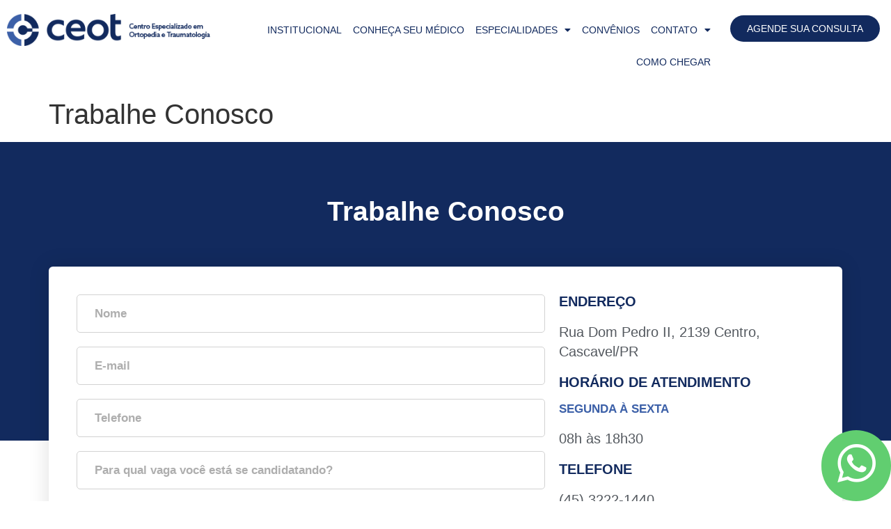

--- FILE ---
content_type: text/html; charset=UTF-8
request_url: https://ceot.com.br/trabalhe-conosco/
body_size: 6911
content:
<!doctype html><html lang="pt-BR"><head><meta charset="UTF-8"><meta name="viewport" content="width=device-width, initial-scale=1"><link rel="profile" href="https://gmpg.org/xfn/11"><title>Trabalhe Conosco &#8211; Ceot</title><meta name='robots' content='max-image-preview:large' /><link rel="alternate" type="application/rss+xml" title="Feed para Ceot &raquo;" href="https://ceot.com.br/feed/" /><link rel="alternate" type="application/rss+xml" title="Feed de comentários para Ceot &raquo;" href="https://ceot.com.br/comments/feed/" /><link rel="alternate" title="oEmbed (JSON)" type="application/json+oembed" href="https://ceot.com.br/wp-json/oembed/1.0/embed?url=https%3A%2F%2Fceot.com.br%2Ftrabalhe-conosco%2F" /><link rel="alternate" title="oEmbed (XML)" type="text/xml+oembed" href="https://ceot.com.br/wp-json/oembed/1.0/embed?url=https%3A%2F%2Fceot.com.br%2Ftrabalhe-conosco%2F&#038;format=xml" /><link data-optimized="2" rel="stylesheet" href="https://ceot.com.br/wp-content/litespeed/css/35ff03d1af0b8d3bf84fd458d5052f2d.css?ver=9c0c9" /><link rel="preconnect" href="https://fonts.gstatic.com/" crossorigin><script src="https://ceot.com.br/wp-includes/js/jquery/jquery.min.js?ver=3.7.1" id="jquery-core-js"></script> <link rel="https://api.w.org/" href="https://ceot.com.br/wp-json/" /><link rel="alternate" title="JSON" type="application/json" href="https://ceot.com.br/wp-json/wp/v2/pages/558" /><link rel="EditURI" type="application/rsd+xml" title="RSD" href="https://ceot.com.br/xmlrpc.php?rsd" /><meta name="generator" content="WordPress 6.9" /><link rel="canonical" href="https://ceot.com.br/trabalhe-conosco/" /><link rel='shortlink' href='https://ceot.com.br/?p=558' />
 <script>(function(w,d,s,l,i){w[l]=w[l]||[];w[l].push({'gtm.start':
new Date().getTime(),event:'gtm.js'});var f=d.getElementsByTagName(s)[0],
j=d.createElement(s),dl=l!='dataLayer'?'&l='+l:'';j.async=true;j.src=
'https://www.googletagmanager.com/gtm.js?id='+i+dl;f.parentNode.insertBefore(j,f);
})(window,document,'script','dataLayer','GTM-P52X2GL6');</script> <meta name="generator" content="Elementor 3.19.2; features: e_dom_optimization, e_optimized_assets_loading, e_optimized_css_loading, additional_custom_breakpoints, block_editor_assets_optimize, e_image_loading_optimization; settings: css_print_method-external, google_font-enabled, font_display-auto"><link rel="icon" href="https://ceot.com.br/wp-content/uploads/2022/07/favicon.png" sizes="32x32" /><link rel="icon" href="https://ceot.com.br/wp-content/uploads/2022/07/favicon.png" sizes="192x192" /><link rel="apple-touch-icon" href="https://ceot.com.br/wp-content/uploads/2022/07/favicon.png" /><meta name="msapplication-TileImage" content="https://ceot.com.br/wp-content/uploads/2022/07/favicon.png" /></head><body class="wp-singular page-template-default page page-id-558 wp-custom-logo wp-theme-hello-elementor elementor-default elementor-kit-5 elementor-page elementor-page-558"><noscript><iframe src="https://www.googletagmanager.com/ns.html?id=GTM-P52X2GL6"
height="0" width="0" style="display:none;visibility:hidden"></iframe></noscript><a class="skip-link screen-reader-text" href="#content">Ir para o conteúdo</a><div data-elementor-type="header" data-elementor-id="38" class="elementor elementor-38 elementor-location-header" data-elementor-post-type="elementor_library"><section class="elementor-section elementor-top-section elementor-element elementor-element-fa76e0b elementor-section-boxed elementor-section-height-default elementor-section-height-default" data-id="fa76e0b" data-element_type="section" data-settings="{&quot;background_background&quot;:&quot;classic&quot;}"><div class="elementor-container elementor-column-gap-default"><div class="elementor-column elementor-col-33 elementor-top-column elementor-element elementor-element-c13133e" data-id="c13133e" data-element_type="column"><div class="elementor-widget-wrap elementor-element-populated"><div class="elementor-element elementor-element-413542b elementor-widget elementor-widget-theme-site-logo elementor-widget-image" data-id="413542b" data-element_type="widget" data-widget_type="theme-site-logo.default"><div class="elementor-widget-container">
<a href="https://ceot.com.br">
<img width="339" height="54" src="https://ceot.com.br/wp-content/uploads/2022/07/logo-ceot.png" class="attachment-full size-full wp-image-10" alt="" srcset="https://ceot.com.br/wp-content/uploads/2022/07/logo-ceot.png 339w, https://ceot.com.br/wp-content/uploads/2022/07/logo-ceot-300x48.png 300w" sizes="(max-width: 339px) 100vw, 339px" />				</a></div></div></div></div><div class="elementor-column elementor-col-33 elementor-top-column elementor-element elementor-element-09fd706" data-id="09fd706" data-element_type="column"><div class="elementor-widget-wrap elementor-element-populated"><div class="elementor-element elementor-element-d706f6f elementor-nav-menu__align-right elementor-nav-menu--stretch elementor-nav-menu__text-align-center elementor-nav-menu--dropdown-tablet elementor-nav-menu--toggle elementor-nav-menu--burger elementor-widget elementor-widget-nav-menu" data-id="d706f6f" data-element_type="widget" data-settings="{&quot;full_width&quot;:&quot;stretch&quot;,&quot;layout&quot;:&quot;horizontal&quot;,&quot;submenu_icon&quot;:{&quot;value&quot;:&quot;&lt;i class=\&quot;fas fa-caret-down\&quot;&gt;&lt;\/i&gt;&quot;,&quot;library&quot;:&quot;fa-solid&quot;},&quot;toggle&quot;:&quot;burger&quot;}" data-widget_type="nav-menu.default"><div class="elementor-widget-container"><nav class="elementor-nav-menu--main elementor-nav-menu__container elementor-nav-menu--layout-horizontal e--pointer-none"><ul id="menu-1-d706f6f" class="elementor-nav-menu"><li class="menu-item menu-item-type-post_type menu-item-object-page menu-item-32"><a href="https://ceot.com.br/institucional/" class="elementor-item">Institucional</a></li><li class="menu-item menu-item-type-post_type menu-item-object-page menu-item-29"><a href="https://ceot.com.br/conheca-seu-medico/" class="elementor-item">Conheça seu Médico</a></li><li class="menu-item menu-item-type-custom menu-item-object-custom menu-item-has-children menu-item-34"><a href="#" class="elementor-item elementor-item-anchor">Especialidades</a><ul class="sub-menu elementor-nav-menu--dropdown"><li class="menu-item menu-item-type-post_type menu-item-object-especialidade menu-item-188"><a href="https://ceot.com.br/especialidade/coluna/" class="elementor-sub-item">Coluna</a></li><li class="menu-item menu-item-type-post_type menu-item-object-especialidade menu-item-189"><a href="https://ceot.com.br/especialidade/joelho/" class="elementor-sub-item">Joelho</a></li><li class="menu-item menu-item-type-post_type menu-item-object-especialidade menu-item-190"><a href="https://ceot.com.br/especialidade/mao/" class="elementor-sub-item">Mão</a></li><li class="menu-item menu-item-type-post_type menu-item-object-especialidade menu-item-191"><a href="https://ceot.com.br/especialidade/ombro-e-cotovelo/" class="elementor-sub-item">Ombro e Cotovelo</a></li><li class="menu-item menu-item-type-post_type menu-item-object-especialidade menu-item-193"><a href="https://ceot.com.br/especialidade/pe-e-tornozelo/" class="elementor-sub-item">Pé e Tornozelo</a></li><li class="menu-item menu-item-type-post_type menu-item-object-especialidade menu-item-194"><a href="https://ceot.com.br/especialidade/quadril/" class="elementor-sub-item">Quadril</a></li><li class="menu-item menu-item-type-post_type menu-item-object-especialidade menu-item-192"><a href="https://ceot.com.br/especialidade/ortopedia-pediatrica/" class="elementor-sub-item">Ortopedia Pediátrica</a></li></ul></li><li class="menu-item menu-item-type-post_type menu-item-object-page menu-item-31"><a href="https://ceot.com.br/convenios/" class="elementor-item">Convênios</a></li><li class="menu-item menu-item-type-custom menu-item-object-custom current-menu-ancestor current-menu-parent menu-item-has-children menu-item-585"><a href="#" class="elementor-item elementor-item-anchor">Contato</a><ul class="sub-menu elementor-nav-menu--dropdown"><li class="menu-item menu-item-type-post_type menu-item-object-page menu-item-30"><a href="https://ceot.com.br/fale-conosco/" class="elementor-sub-item">Fale Conosco</a></li><li class="menu-item menu-item-type-post_type menu-item-object-page current-menu-item page_item page-item-558 current_page_item menu-item-586"><a href="https://ceot.com.br/trabalhe-conosco/" aria-current="page" class="elementor-sub-item elementor-item-active">Trabalhe Conosco</a></li></ul></li><li class="menu-item menu-item-type-post_type menu-item-object-page menu-item-37"><a href="https://ceot.com.br/como-chegar/" class="elementor-item">Como Chegar</a></li></ul></nav><div class="elementor-menu-toggle" role="button" tabindex="0" aria-label="Alternar menu" aria-expanded="false">
<i aria-hidden="true" role="presentation" class="elementor-menu-toggle__icon--open eicon-menu-bar"></i><i aria-hidden="true" role="presentation" class="elementor-menu-toggle__icon--close eicon-close"></i>			<span class="elementor-screen-only">Menu</span></div><nav class="elementor-nav-menu--dropdown elementor-nav-menu__container" aria-hidden="true"><ul id="menu-2-d706f6f" class="elementor-nav-menu"><li class="menu-item menu-item-type-post_type menu-item-object-page menu-item-32"><a href="https://ceot.com.br/institucional/" class="elementor-item" tabindex="-1">Institucional</a></li><li class="menu-item menu-item-type-post_type menu-item-object-page menu-item-29"><a href="https://ceot.com.br/conheca-seu-medico/" class="elementor-item" tabindex="-1">Conheça seu Médico</a></li><li class="menu-item menu-item-type-custom menu-item-object-custom menu-item-has-children menu-item-34"><a href="#" class="elementor-item elementor-item-anchor" tabindex="-1">Especialidades</a><ul class="sub-menu elementor-nav-menu--dropdown"><li class="menu-item menu-item-type-post_type menu-item-object-especialidade menu-item-188"><a href="https://ceot.com.br/especialidade/coluna/" class="elementor-sub-item" tabindex="-1">Coluna</a></li><li class="menu-item menu-item-type-post_type menu-item-object-especialidade menu-item-189"><a href="https://ceot.com.br/especialidade/joelho/" class="elementor-sub-item" tabindex="-1">Joelho</a></li><li class="menu-item menu-item-type-post_type menu-item-object-especialidade menu-item-190"><a href="https://ceot.com.br/especialidade/mao/" class="elementor-sub-item" tabindex="-1">Mão</a></li><li class="menu-item menu-item-type-post_type menu-item-object-especialidade menu-item-191"><a href="https://ceot.com.br/especialidade/ombro-e-cotovelo/" class="elementor-sub-item" tabindex="-1">Ombro e Cotovelo</a></li><li class="menu-item menu-item-type-post_type menu-item-object-especialidade menu-item-193"><a href="https://ceot.com.br/especialidade/pe-e-tornozelo/" class="elementor-sub-item" tabindex="-1">Pé e Tornozelo</a></li><li class="menu-item menu-item-type-post_type menu-item-object-especialidade menu-item-194"><a href="https://ceot.com.br/especialidade/quadril/" class="elementor-sub-item" tabindex="-1">Quadril</a></li><li class="menu-item menu-item-type-post_type menu-item-object-especialidade menu-item-192"><a href="https://ceot.com.br/especialidade/ortopedia-pediatrica/" class="elementor-sub-item" tabindex="-1">Ortopedia Pediátrica</a></li></ul></li><li class="menu-item menu-item-type-post_type menu-item-object-page menu-item-31"><a href="https://ceot.com.br/convenios/" class="elementor-item" tabindex="-1">Convênios</a></li><li class="menu-item menu-item-type-custom menu-item-object-custom current-menu-ancestor current-menu-parent menu-item-has-children menu-item-585"><a href="#" class="elementor-item elementor-item-anchor" tabindex="-1">Contato</a><ul class="sub-menu elementor-nav-menu--dropdown"><li class="menu-item menu-item-type-post_type menu-item-object-page menu-item-30"><a href="https://ceot.com.br/fale-conosco/" class="elementor-sub-item" tabindex="-1">Fale Conosco</a></li><li class="menu-item menu-item-type-post_type menu-item-object-page current-menu-item page_item page-item-558 current_page_item menu-item-586"><a href="https://ceot.com.br/trabalhe-conosco/" aria-current="page" class="elementor-sub-item elementor-item-active" tabindex="-1">Trabalhe Conosco</a></li></ul></li><li class="menu-item menu-item-type-post_type menu-item-object-page menu-item-37"><a href="https://ceot.com.br/como-chegar/" class="elementor-item" tabindex="-1">Como Chegar</a></li></ul></nav></div></div></div></div><div class="elementor-column elementor-col-33 elementor-top-column elementor-element elementor-element-29b13bc" data-id="29b13bc" data-element_type="column"><div class="elementor-widget-wrap elementor-element-populated"><div class="elementor-element elementor-element-0818510 elementor-mobile-align-justify elementor-widget elementor-widget-button" data-id="0818510" data-element_type="widget" data-widget_type="button.default"><div class="elementor-widget-container"><div class="elementor-button-wrapper">
<a class="elementor-button elementor-button-link elementor-size-sm" href="https://wa.me/554532221440?text=Ol%C3%A1,%20vim%20do%20site%20e%20gostaria%20de%20agendar%20uma%20consulta." target="_blank">
<span class="elementor-button-content-wrapper">
<span class="elementor-button-text">AGENDE SUA CONSULTA</span>
</span>
</a></div></div></div></div></div></div></section></div><main id="content" class="site-main post-558 page type-page status-publish hentry"><header class="page-header"><h1 class="entry-title">Trabalhe Conosco</h1></header><div class="page-content"><div data-elementor-type="wp-page" data-elementor-id="558" class="elementor elementor-558" data-elementor-post-type="page"><section class="elementor-section elementor-top-section elementor-element elementor-element-37926c7 elementor-section-boxed elementor-section-height-default elementor-section-height-default" data-id="37926c7" data-element_type="section" data-settings="{&quot;background_background&quot;:&quot;classic&quot;}"><div class="elementor-container elementor-column-gap-default"><div class="elementor-column elementor-col-100 elementor-top-column elementor-element elementor-element-7091a9d" data-id="7091a9d" data-element_type="column"><div class="elementor-widget-wrap elementor-element-populated"><div class="elementor-element elementor-element-f0cf696 elementor-widget elementor-widget-theme-post-title elementor-page-title elementor-widget-heading" data-id="f0cf696" data-element_type="widget" data-widget_type="theme-post-title.default"><div class="elementor-widget-container"><h1 class="elementor-heading-title elementor-size-default">Trabalhe Conosco</h1></div></div></div></div></div></section><section class="elementor-section elementor-top-section elementor-element elementor-element-896e3bc elementor-section-boxed elementor-section-height-default elementor-section-height-default" data-id="896e3bc" data-element_type="section"><div class="elementor-container elementor-column-gap-default"><div class="elementor-column elementor-col-100 elementor-top-column elementor-element elementor-element-916c070" data-id="916c070" data-element_type="column" data-settings="{&quot;background_background&quot;:&quot;classic&quot;}"><div class="elementor-widget-wrap elementor-element-populated"><section class="elementor-section elementor-inner-section elementor-element elementor-element-82e51b3 elementor-section-boxed elementor-section-height-default elementor-section-height-default" data-id="82e51b3" data-element_type="section"><div class="elementor-container elementor-column-gap-default"><div class="elementor-column elementor-col-50 elementor-inner-column elementor-element elementor-element-ada28d7" data-id="ada28d7" data-element_type="column"><div class="elementor-widget-wrap elementor-element-populated"><div class="elementor-element elementor-element-85ebd35 elementor-button-align-stretch elementor-widget elementor-widget-form" data-id="85ebd35" data-element_type="widget" data-settings="{&quot;step_next_label&quot;:&quot;Pr\u00f3ximo&quot;,&quot;step_previous_label&quot;:&quot;Anterior&quot;,&quot;button_width&quot;:&quot;100&quot;,&quot;step_type&quot;:&quot;number_text&quot;,&quot;step_icon_shape&quot;:&quot;circle&quot;}" data-widget_type="form.default"><div class="elementor-widget-container"><form class="elementor-form" method="post" name="Trabalhe Conosco">
<input type="hidden" name="post_id" value="558"/>
<input type="hidden" name="form_id" value="85ebd35"/>
<input type="hidden" name="referer_title" value="Trabalhe Conosco" /><input type="hidden" name="queried_id" value="558"/><div class="elementor-form-fields-wrapper elementor-labels-above"><div class="elementor-field-type-text elementor-field-group elementor-column elementor-field-group-name elementor-col-100 elementor-field-required">
<input size="1" type="text" name="form_fields[name]" id="form-field-name" class="elementor-field elementor-size-sm  elementor-field-textual" placeholder="Nome" required="required" aria-required="true"></div><div class="elementor-field-type-email elementor-field-group elementor-column elementor-field-group-email elementor-col-100 elementor-field-required">
<input size="1" type="email" name="form_fields[email]" id="form-field-email" class="elementor-field elementor-size-sm  elementor-field-textual" placeholder="E-mail" required="required" aria-required="true"></div><div class="elementor-field-type-tel elementor-field-group elementor-column elementor-field-group-telefone elementor-col-100 elementor-field-required">
<input size="1" type="tel" name="form_fields[telefone]" id="form-field-telefone" class="elementor-field elementor-size-sm  elementor-field-textual" placeholder="Telefone" required="required" aria-required="true" pattern="[0-9()#&amp;+*-=.]+" title="Apenas números e caracteres de telefone (#, -, *, etc.) são aceitos."></div><div class="elementor-field-type-text elementor-field-group elementor-column elementor-field-group-assunto elementor-col-100 elementor-field-required">
<input size="1" type="text" name="form_fields[assunto]" id="form-field-assunto" class="elementor-field elementor-size-sm  elementor-field-textual" placeholder="Para qual vaga você está se candidatando?" required="required" aria-required="true"></div><div class="elementor-field-type-upload elementor-field-group elementor-column elementor-field-group-arquivo_curriculo elementor-col-100 elementor-field-required">
<label for="form-field-arquivo_curriculo" class="elementor-field-label">
Anexar Currículo							</label>
<input type="file" name="form_fields[arquivo_curriculo]" id="form-field-arquivo_curriculo" class="elementor-field elementor-size-sm  elementor-upload-field" required="required" aria-required="true" data-maxsize="2" data-maxsize-message="Esse arquivo excede o tamanho máximo permitido."></div><div class="elementor-field-type-text">
<input size="1" type="text" name="form_fields[field_0222bb6]" id="form-field-field_0222bb6" class="elementor-field elementor-size-sm " style="display:none !important;"></div><div class="elementor-field-group elementor-column elementor-field-type-submit elementor-col-100 e-form__buttons">
<button type="submit" class="elementor-button elementor-size-sm">
<span >
<span class=" elementor-button-icon">
</span>
<span class="elementor-button-text">Enviar Mensagem</span>
</span>
</button></div></div></form></div></div></div></div><div class="elementor-column elementor-col-50 elementor-inner-column elementor-element elementor-element-897e314" data-id="897e314" data-element_type="column"><div class="elementor-widget-wrap elementor-element-populated"><div class="elementor-element elementor-element-2969544 elementor-widget elementor-widget-heading" data-id="2969544" data-element_type="widget" data-widget_type="heading.default"><div class="elementor-widget-container"><h2 class="elementor-heading-title elementor-size-default">ENDEREÇO</h2></div></div><div class="elementor-element elementor-element-e7da301 elementor-widget elementor-widget-heading" data-id="e7da301" data-element_type="widget" data-widget_type="heading.default"><div class="elementor-widget-container"><h4 class="elementor-heading-title elementor-size-default">Rua Dom Pedro II, 2139
Centro, Cascavel/PR</h4></div></div><div class="elementor-element elementor-element-f6577c3 elementor-widget elementor-widget-heading" data-id="f6577c3" data-element_type="widget" data-widget_type="heading.default"><div class="elementor-widget-container"><h2 class="elementor-heading-title elementor-size-default">HORÁRIO DE ATENDIMENTO</h2></div></div><div class="elementor-element elementor-element-aeec6d3 elementor-widget elementor-widget-heading" data-id="aeec6d3" data-element_type="widget" data-widget_type="heading.default"><div class="elementor-widget-container"><h4 class="elementor-heading-title elementor-size-default">SEGUNDA À SEXTA</h4></div></div><div class="elementor-element elementor-element-61c3f87 elementor-widget elementor-widget-heading" data-id="61c3f87" data-element_type="widget" data-widget_type="heading.default"><div class="elementor-widget-container"><h4 class="elementor-heading-title elementor-size-default">08h às 18h30</h4></div></div><div class="elementor-element elementor-element-46a9e71 elementor-widget elementor-widget-heading" data-id="46a9e71" data-element_type="widget" data-widget_type="heading.default"><div class="elementor-widget-container"><h2 class="elementor-heading-title elementor-size-default">TELEFONE</h2></div></div><div class="elementor-element elementor-element-fd941f3 elementor-widget elementor-widget-heading" data-id="fd941f3" data-element_type="widget" data-widget_type="heading.default"><div class="elementor-widget-container"><h4 class="elementor-heading-title elementor-size-default">(45) 3222-1440</h4></div></div><div class="elementor-element elementor-element-489ffff elementor-widget elementor-widget-heading" data-id="489ffff" data-element_type="widget" data-widget_type="heading.default"><div class="elementor-widget-container"><h2 class="elementor-heading-title elementor-size-default">REDES SOCIAIS</h2></div></div><div class="elementor-element elementor-element-e55874b elementor-shape-circle e-grid-align-left elementor-grid-0 elementor-widget elementor-widget-social-icons" data-id="e55874b" data-element_type="widget" data-widget_type="social-icons.default"><div class="elementor-widget-container"><div class="elementor-social-icons-wrapper elementor-grid">
<span class="elementor-grid-item">
<a class="elementor-icon elementor-social-icon elementor-social-icon-facebook elementor-repeater-item-35d8af4" target="_blank">
<span class="elementor-screen-only">Facebook</span>
<i class="fab fa-facebook"></i>					</a>
</span>
<span class="elementor-grid-item">
<a class="elementor-icon elementor-social-icon elementor-social-icon-instagram elementor-repeater-item-d087c4a" target="_blank">
<span class="elementor-screen-only">Instagram</span>
<i class="fab fa-instagram"></i>					</a>
</span>
<span class="elementor-grid-item">
<a class="elementor-icon elementor-social-icon elementor-social-icon-whatsapp elementor-repeater-item-d516826" target="_blank">
<span class="elementor-screen-only">Whatsapp</span>
<i class="fab fa-whatsapp"></i>					</a>
</span></div></div></div></div></div></div></section></div></div></div></section></div><div class="post-tags"></div></div></main><div data-elementor-type="footer" data-elementor-id="98" class="elementor elementor-98 elementor-location-footer" data-elementor-post-type="elementor_library"><section class="elementor-section elementor-top-section elementor-element elementor-element-8e42b24 elementor-section-boxed elementor-section-height-default elementor-section-height-default" data-id="8e42b24" data-element_type="section" data-settings="{&quot;background_background&quot;:&quot;classic&quot;}"><div class="elementor-container elementor-column-gap-default"><div class="elementor-column elementor-col-100 elementor-top-column elementor-element elementor-element-7434979" data-id="7434979" data-element_type="column"><div class="elementor-widget-wrap elementor-element-populated"><section class="elementor-section elementor-inner-section elementor-element elementor-element-4e288e5 elementor-section-full_width elementor-section-height-default elementor-section-height-default" data-id="4e288e5" data-element_type="section"><div class="elementor-container elementor-column-gap-no"><div class="elementor-column elementor-col-33 elementor-inner-column elementor-element elementor-element-859ba82" data-id="859ba82" data-element_type="column"><div class="elementor-widget-wrap elementor-element-populated"><div class="elementor-element elementor-element-5b6a630 elementor-widget elementor-widget-image" data-id="5b6a630" data-element_type="widget" data-widget_type="image.default"><div class="elementor-widget-container">
<img width="235" height="66" src="https://ceot.com.br/wp-content/uploads/2022/07/logo-ceot-branca.png" class="attachment-large size-large wp-image-99" alt="" /></div></div></div></div><div class="elementor-column elementor-col-33 elementor-inner-column elementor-element elementor-element-c334b01 elementor-hidden-tablet elementor-hidden-mobile" data-id="c334b01" data-element_type="column"><div class="elementor-widget-wrap elementor-element-populated"><div class="elementor-element elementor-element-2902d8b elementor-widget elementor-widget-heading" data-id="2902d8b" data-element_type="widget" data-widget_type="heading.default"><div class="elementor-widget-container"><h2 class="elementor-heading-title elementor-size-default">MENU RÁPIDO</h2></div></div><div class="elementor-element elementor-element-b10466e elementor-nav-menu--dropdown-none elementor-widget elementor-widget-nav-menu" data-id="b10466e" data-element_type="widget" data-settings="{&quot;layout&quot;:&quot;horizontal&quot;,&quot;submenu_icon&quot;:{&quot;value&quot;:&quot;&lt;i class=\&quot;fas fa-caret-down\&quot;&gt;&lt;\/i&gt;&quot;,&quot;library&quot;:&quot;fa-solid&quot;}}" data-widget_type="nav-menu.default"><div class="elementor-widget-container"><nav class="elementor-nav-menu--main elementor-nav-menu__container elementor-nav-menu--layout-horizontal e--pointer-none"><ul id="menu-1-b10466e" class="elementor-nav-menu"><li class="menu-item menu-item-type-post_type menu-item-object-page menu-item-32"><a href="https://ceot.com.br/institucional/" class="elementor-item">Institucional</a></li><li class="menu-item menu-item-type-post_type menu-item-object-page menu-item-29"><a href="https://ceot.com.br/conheca-seu-medico/" class="elementor-item">Conheça seu Médico</a></li><li class="menu-item menu-item-type-custom menu-item-object-custom menu-item-has-children menu-item-34"><a href="#" class="elementor-item elementor-item-anchor">Especialidades</a><ul class="sub-menu elementor-nav-menu--dropdown"><li class="menu-item menu-item-type-post_type menu-item-object-especialidade menu-item-188"><a href="https://ceot.com.br/especialidade/coluna/" class="elementor-sub-item">Coluna</a></li><li class="menu-item menu-item-type-post_type menu-item-object-especialidade menu-item-189"><a href="https://ceot.com.br/especialidade/joelho/" class="elementor-sub-item">Joelho</a></li><li class="menu-item menu-item-type-post_type menu-item-object-especialidade menu-item-190"><a href="https://ceot.com.br/especialidade/mao/" class="elementor-sub-item">Mão</a></li><li class="menu-item menu-item-type-post_type menu-item-object-especialidade menu-item-191"><a href="https://ceot.com.br/especialidade/ombro-e-cotovelo/" class="elementor-sub-item">Ombro e Cotovelo</a></li><li class="menu-item menu-item-type-post_type menu-item-object-especialidade menu-item-193"><a href="https://ceot.com.br/especialidade/pe-e-tornozelo/" class="elementor-sub-item">Pé e Tornozelo</a></li><li class="menu-item menu-item-type-post_type menu-item-object-especialidade menu-item-194"><a href="https://ceot.com.br/especialidade/quadril/" class="elementor-sub-item">Quadril</a></li><li class="menu-item menu-item-type-post_type menu-item-object-especialidade menu-item-192"><a href="https://ceot.com.br/especialidade/ortopedia-pediatrica/" class="elementor-sub-item">Ortopedia Pediátrica</a></li></ul></li><li class="menu-item menu-item-type-post_type menu-item-object-page menu-item-31"><a href="https://ceot.com.br/convenios/" class="elementor-item">Convênios</a></li><li class="menu-item menu-item-type-custom menu-item-object-custom current-menu-ancestor current-menu-parent menu-item-has-children menu-item-585"><a href="#" class="elementor-item elementor-item-anchor">Contato</a><ul class="sub-menu elementor-nav-menu--dropdown"><li class="menu-item menu-item-type-post_type menu-item-object-page menu-item-30"><a href="https://ceot.com.br/fale-conosco/" class="elementor-sub-item">Fale Conosco</a></li><li class="menu-item menu-item-type-post_type menu-item-object-page current-menu-item page_item page-item-558 current_page_item menu-item-586"><a href="https://ceot.com.br/trabalhe-conosco/" aria-current="page" class="elementor-sub-item elementor-item-active">Trabalhe Conosco</a></li></ul></li><li class="menu-item menu-item-type-post_type menu-item-object-page menu-item-37"><a href="https://ceot.com.br/como-chegar/" class="elementor-item">Como Chegar</a></li></ul></nav><nav class="elementor-nav-menu--dropdown elementor-nav-menu__container" aria-hidden="true"><ul id="menu-2-b10466e" class="elementor-nav-menu"><li class="menu-item menu-item-type-post_type menu-item-object-page menu-item-32"><a href="https://ceot.com.br/institucional/" class="elementor-item" tabindex="-1">Institucional</a></li><li class="menu-item menu-item-type-post_type menu-item-object-page menu-item-29"><a href="https://ceot.com.br/conheca-seu-medico/" class="elementor-item" tabindex="-1">Conheça seu Médico</a></li><li class="menu-item menu-item-type-custom menu-item-object-custom menu-item-has-children menu-item-34"><a href="#" class="elementor-item elementor-item-anchor" tabindex="-1">Especialidades</a><ul class="sub-menu elementor-nav-menu--dropdown"><li class="menu-item menu-item-type-post_type menu-item-object-especialidade menu-item-188"><a href="https://ceot.com.br/especialidade/coluna/" class="elementor-sub-item" tabindex="-1">Coluna</a></li><li class="menu-item menu-item-type-post_type menu-item-object-especialidade menu-item-189"><a href="https://ceot.com.br/especialidade/joelho/" class="elementor-sub-item" tabindex="-1">Joelho</a></li><li class="menu-item menu-item-type-post_type menu-item-object-especialidade menu-item-190"><a href="https://ceot.com.br/especialidade/mao/" class="elementor-sub-item" tabindex="-1">Mão</a></li><li class="menu-item menu-item-type-post_type menu-item-object-especialidade menu-item-191"><a href="https://ceot.com.br/especialidade/ombro-e-cotovelo/" class="elementor-sub-item" tabindex="-1">Ombro e Cotovelo</a></li><li class="menu-item menu-item-type-post_type menu-item-object-especialidade menu-item-193"><a href="https://ceot.com.br/especialidade/pe-e-tornozelo/" class="elementor-sub-item" tabindex="-1">Pé e Tornozelo</a></li><li class="menu-item menu-item-type-post_type menu-item-object-especialidade menu-item-194"><a href="https://ceot.com.br/especialidade/quadril/" class="elementor-sub-item" tabindex="-1">Quadril</a></li><li class="menu-item menu-item-type-post_type menu-item-object-especialidade menu-item-192"><a href="https://ceot.com.br/especialidade/ortopedia-pediatrica/" class="elementor-sub-item" tabindex="-1">Ortopedia Pediátrica</a></li></ul></li><li class="menu-item menu-item-type-post_type menu-item-object-page menu-item-31"><a href="https://ceot.com.br/convenios/" class="elementor-item" tabindex="-1">Convênios</a></li><li class="menu-item menu-item-type-custom menu-item-object-custom current-menu-ancestor current-menu-parent menu-item-has-children menu-item-585"><a href="#" class="elementor-item elementor-item-anchor" tabindex="-1">Contato</a><ul class="sub-menu elementor-nav-menu--dropdown"><li class="menu-item menu-item-type-post_type menu-item-object-page menu-item-30"><a href="https://ceot.com.br/fale-conosco/" class="elementor-sub-item" tabindex="-1">Fale Conosco</a></li><li class="menu-item menu-item-type-post_type menu-item-object-page current-menu-item page_item page-item-558 current_page_item menu-item-586"><a href="https://ceot.com.br/trabalhe-conosco/" aria-current="page" class="elementor-sub-item elementor-item-active" tabindex="-1">Trabalhe Conosco</a></li></ul></li><li class="menu-item menu-item-type-post_type menu-item-object-page menu-item-37"><a href="https://ceot.com.br/como-chegar/" class="elementor-item" tabindex="-1">Como Chegar</a></li></ul></nav></div></div></div></div><div class="elementor-column elementor-col-33 elementor-inner-column elementor-element elementor-element-c30f15b" data-id="c30f15b" data-element_type="column"><div class="elementor-widget-wrap elementor-element-populated"><div class="elementor-element elementor-element-8f54554 elementor-widget elementor-widget-heading" data-id="8f54554" data-element_type="widget" data-widget_type="heading.default"><div class="elementor-widget-container"><h2 class="elementor-heading-title elementor-size-default">ENTRE EM CONTATO</h2></div></div><div class="elementor-element elementor-element-22aef43 elementor-shape-circle e-grid-align-left elementor-grid-0 elementor-widget elementor-widget-social-icons" data-id="22aef43" data-element_type="widget" data-widget_type="social-icons.default"><div class="elementor-widget-container"><div class="elementor-social-icons-wrapper elementor-grid">
<span class="elementor-grid-item">
<a class="elementor-icon elementor-social-icon elementor-social-icon-facebook elementor-repeater-item-35d8af4" href="https://www.facebook.com/ceotoficial/" target="_blank">
<span class="elementor-screen-only">Facebook</span>
<i class="fab fa-facebook"></i>					</a>
</span>
<span class="elementor-grid-item">
<a class="elementor-icon elementor-social-icon elementor-social-icon-instagram elementor-repeater-item-d087c4a" href="https://www.instagram.com/ceot.cascavel/" target="_blank">
<span class="elementor-screen-only">Instagram</span>
<i class="fab fa-instagram"></i>					</a>
</span>
<span class="elementor-grid-item">
<a class="elementor-icon elementor-social-icon elementor-social-icon-whatsapp elementor-repeater-item-d516826" href="https://wa.me/554532221440?text=Ol%C3%A1,%20vim%20do%20site%20e%20gostaria%20de%20agendar%20uma%20consulta." target="_blank">
<span class="elementor-screen-only">Whatsapp</span>
<i class="fab fa-whatsapp"></i>					</a>
</span></div></div></div></div></div></div></section><section class="elementor-section elementor-inner-section elementor-element elementor-element-0ee1e46 elementor-section-full_width elementor-section-height-default elementor-section-height-default" data-id="0ee1e46" data-element_type="section"><div class="elementor-container elementor-column-gap-no"><div class="elementor-column elementor-col-33 elementor-inner-column elementor-element elementor-element-26bca18" data-id="26bca18" data-element_type="column"><div class="elementor-widget-wrap elementor-element-populated"><div class="elementor-element elementor-element-d2677a5 elementor-widget elementor-widget-text-editor" data-id="d2677a5" data-element_type="widget" data-widget_type="text-editor.default"><div class="elementor-widget-container"><p>2022 – Ceot – Todos direitos reservados</p></div></div></div></div><div class="elementor-column elementor-col-33 elementor-inner-column elementor-element elementor-element-81e4e10" data-id="81e4e10" data-element_type="column"><div class="elementor-widget-wrap elementor-element-populated"><div class="elementor-element elementor-element-17debda elementor-widget-divider--view-line elementor-widget elementor-widget-divider" data-id="17debda" data-element_type="widget" data-widget_type="divider.default"><div class="elementor-widget-container"><div class="elementor-divider">
<span class="elementor-divider-separator">
</span></div></div></div></div></div><div class="elementor-column elementor-col-33 elementor-inner-column elementor-element elementor-element-6371471" data-id="6371471" data-element_type="column"><div class="elementor-widget-wrap elementor-element-populated"><div class="elementor-element elementor-element-e264ce4 elementor-widget elementor-widget-text-editor" data-id="e264ce4" data-element_type="widget" data-widget_type="text-editor.default"><div class="elementor-widget-container"><p>Desenvolvido por Agência Roda Gigante</p></div></div></div></div></div></section></div></div></div></section></div> <script type="speculationrules">{"prefetch":[{"source":"document","where":{"and":[{"href_matches":"/*"},{"not":{"href_matches":["/wp-*.php","/wp-admin/*","/wp-content/uploads/*","/wp-content/*","/wp-content/plugins/*","/wp-content/themes/hello-elementor/*","/*\\?(.+)"]}},{"not":{"selector_matches":"a[rel~=\"nofollow\"]"}},{"not":{"selector_matches":".no-prefetch, .no-prefetch a"}}]},"eagerness":"conservative"}]}</script> <div data-elementor-type="popup" data-elementor-id="480" class="elementor elementor-480 elementor-location-popup" data-elementor-settings="{&quot;prevent_close_on_background_click&quot;:&quot;yes&quot;,&quot;triggers&quot;:{&quot;page_load&quot;:&quot;yes&quot;,&quot;page_load_delay&quot;:0},&quot;timing&quot;:[]}" data-elementor-post-type="elementor_library"><section class="elementor-section elementor-top-section elementor-element elementor-element-18a853e elementor-section-boxed elementor-section-height-default elementor-section-height-default" data-id="18a853e" data-element_type="section" data-settings="{&quot;background_background&quot;:&quot;classic&quot;}"><div class="elementor-container elementor-column-gap-default"><div class="elementor-column elementor-col-100 elementor-top-column elementor-element elementor-element-2abdea6" data-id="2abdea6" data-element_type="column"><div class="elementor-widget-wrap elementor-element-populated"><div class="elementor-element elementor-element-75f8345 elementor-view-default elementor-widget elementor-widget-icon" data-id="75f8345" data-element_type="widget" data-widget_type="icon.default"><div class="elementor-widget-container"><div class="elementor-icon-wrapper">
<a class="elementor-icon" href="https://wa.me/+554532221440" target="_blank">
<i aria-hidden="true" class="fab fa-whatsapp"></i>			</a></div></div></div></div></div></div></section></div> <script id="wp-emoji-settings" type="application/json">{"baseUrl":"https://s.w.org/images/core/emoji/17.0.2/72x72/","ext":".png","svgUrl":"https://s.w.org/images/core/emoji/17.0.2/svg/","svgExt":".svg","source":{"concatemoji":"https://ceot.com.br/wp-includes/js/wp-emoji-release.min.js?ver=6.9"}}</script> <script type="module">/*! This file is auto-generated */
const a=JSON.parse(document.getElementById("wp-emoji-settings").textContent),o=(window._wpemojiSettings=a,"wpEmojiSettingsSupports"),s=["flag","emoji"];function i(e){try{var t={supportTests:e,timestamp:(new Date).valueOf()};sessionStorage.setItem(o,JSON.stringify(t))}catch(e){}}function c(e,t,n){e.clearRect(0,0,e.canvas.width,e.canvas.height),e.fillText(t,0,0);t=new Uint32Array(e.getImageData(0,0,e.canvas.width,e.canvas.height).data);e.clearRect(0,0,e.canvas.width,e.canvas.height),e.fillText(n,0,0);const a=new Uint32Array(e.getImageData(0,0,e.canvas.width,e.canvas.height).data);return t.every((e,t)=>e===a[t])}function p(e,t){e.clearRect(0,0,e.canvas.width,e.canvas.height),e.fillText(t,0,0);var n=e.getImageData(16,16,1,1);for(let e=0;e<n.data.length;e++)if(0!==n.data[e])return!1;return!0}function u(e,t,n,a){switch(t){case"flag":return n(e,"\ud83c\udff3\ufe0f\u200d\u26a7\ufe0f","\ud83c\udff3\ufe0f\u200b\u26a7\ufe0f")?!1:!n(e,"\ud83c\udde8\ud83c\uddf6","\ud83c\udde8\u200b\ud83c\uddf6")&&!n(e,"\ud83c\udff4\udb40\udc67\udb40\udc62\udb40\udc65\udb40\udc6e\udb40\udc67\udb40\udc7f","\ud83c\udff4\u200b\udb40\udc67\u200b\udb40\udc62\u200b\udb40\udc65\u200b\udb40\udc6e\u200b\udb40\udc67\u200b\udb40\udc7f");case"emoji":return!a(e,"\ud83e\u1fac8")}return!1}function f(e,t,n,a){let r;const o=(r="undefined"!=typeof WorkerGlobalScope&&self instanceof WorkerGlobalScope?new OffscreenCanvas(300,150):document.createElement("canvas")).getContext("2d",{willReadFrequently:!0}),s=(o.textBaseline="top",o.font="600 32px Arial",{});return e.forEach(e=>{s[e]=t(o,e,n,a)}),s}function r(e){var t=document.createElement("script");t.src=e,t.defer=!0,document.head.appendChild(t)}a.supports={everything:!0,everythingExceptFlag:!0},new Promise(t=>{let n=function(){try{var e=JSON.parse(sessionStorage.getItem(o));if("object"==typeof e&&"number"==typeof e.timestamp&&(new Date).valueOf()<e.timestamp+604800&&"object"==typeof e.supportTests)return e.supportTests}catch(e){}return null}();if(!n){if("undefined"!=typeof Worker&&"undefined"!=typeof OffscreenCanvas&&"undefined"!=typeof URL&&URL.createObjectURL&&"undefined"!=typeof Blob)try{var e="postMessage("+f.toString()+"("+[JSON.stringify(s),u.toString(),c.toString(),p.toString()].join(",")+"));",a=new Blob([e],{type:"text/javascript"});const r=new Worker(URL.createObjectURL(a),{name:"wpTestEmojiSupports"});return void(r.onmessage=e=>{i(n=e.data),r.terminate(),t(n)})}catch(e){}i(n=f(s,u,c,p))}t(n)}).then(e=>{for(const n in e)a.supports[n]=e[n],a.supports.everything=a.supports.everything&&a.supports[n],"flag"!==n&&(a.supports.everythingExceptFlag=a.supports.everythingExceptFlag&&a.supports[n]);var t;a.supports.everythingExceptFlag=a.supports.everythingExceptFlag&&!a.supports.flag,a.supports.everything||((t=a.source||{}).concatemoji?r(t.concatemoji):t.wpemoji&&t.twemoji&&(r(t.twemoji),r(t.wpemoji)))});
//# sourceURL=https://ceot.com.br/wp-includes/js/wp-emoji-loader.min.js</script> <script data-optimized="1" src="https://ceot.com.br/wp-content/litespeed/js/f1f92e822be391fa0e07a998f908623a.js?ver=9c0c9"></script></body></html>
<!-- Page optimized by LiteSpeed Cache @2026-01-25 19:49:26 -->

<!-- Page supported by LiteSpeed Cache 7.7 on 2026-01-25 19:49:26 -->